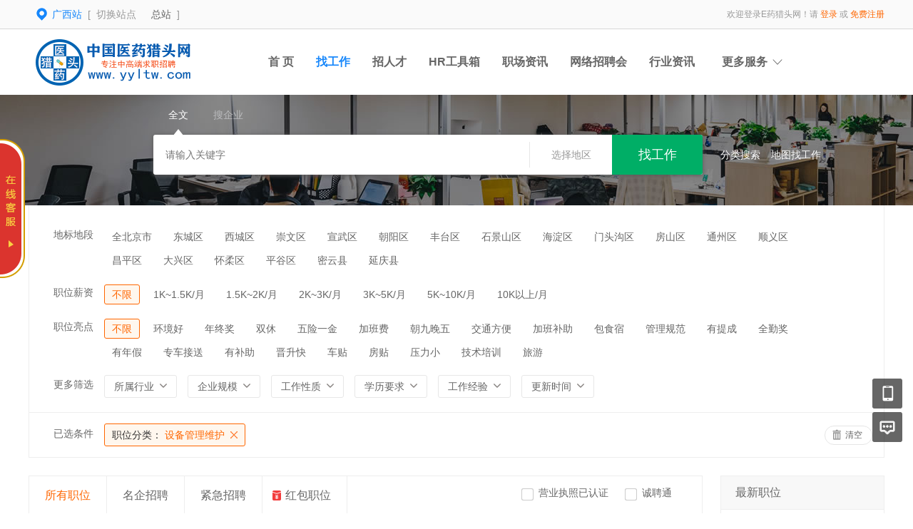

--- FILE ---
content_type: text/html; charset=utf-8
request_url: http://gx.yyltw.com/index.php?m=&c=jobs&a=jobs_list&jobcategory=shebeigl
body_size: 11497
content:
<!DOCTYPE html PUBLIC "-//W3C//DTD XHTML 1.0 Transitional//EN" "http://www.w3.org/TR/xhtml1/DTD/xhtml1-transitional.dtd">
<html xmlns="http://www.w3.org/1999/xhtml">
<head>
	<meta http-equiv="Content-Type" content="text/html; charset=utf-8" />
<meta http-equiv="X-UA-Compatible" content="IE=edge">
<meta name="renderer" content="webkit">
<meta name="viewport" content="width=device-width, initial-scale=1">
<title>招聘列表-广西站</title>
<meta name="keywords" content=""/>
<meta name="description" content=""/>
<meta name="author" content="骑士CMS"/>
<meta name="copyright" content="74cms.com"/>
<link rel="shortcut icon" href="/favicon.ico"/>
<script src="/Application/Home/View/default/public/js/jquery.min.js"></script>
<script src="/Application/Home/View/default/public/js/htmlspecialchars.js"></script>
<script src="https://static.geetest.com/static/tools/gt.js"></script><script type="text/javascript">
	var app_spell = "1";
	var qscms = {
		base : "",
		keyUrlencode:"1",
		domain : "http://gx.yyltw.com",
		root : "/index.php",
		companyRepeat:"1",
		regularMobile: /^13[0-9]{9}$|14[0-9]{9}$|15[0-9]{9}$|18[0-9]{9}$|17[0-9]{9}$|16[0-9]{9}$|19[0-9]{9}$/,
		district_level : "3",
		smsTatus: "1",
		captcha_open:"0",
		varify_mobile:"1",
		varify_suggest:"1",
        varify_user_login:"0",
		is_login:"0",
		default_district : "1.35",
		default_district_spell : "beijing.beijingshi",
        subsite: "1"
	};
    /*ie兼容 Promise*/
    isIE();
    function isIE() {
        if ( !! window.ActiveXObject || "ActiveXObject" in window) {
            var script = document.createElement("script");
            script.type = "text/javascript";
            script.src = "/Application/Home/View/default/public/js/bluebird.js";
            document.getElementsByTagName('head')[0].appendChild(script);
        }
    }
    /*ie兼容 Promise end*/
	$(function(){
	    if (eval(qscms.subsite)) {
	        // 开启分站
            $.getJSON("/home/ajax_common/get_sub_header_min.htm",function(result){
                if(eval(result.status) === 1){
                    $('#J_header_sub').html(result.data.html);
                }
            });
        } else {
            $.getJSON("/home/ajax_common/get_header_min.htm",function(result){
                if(eval(result.status) === 1){
                    $('#J_header').html(result.data.html);
                }
            });
        }
	})
	// 验证码统一处理
	function qsCaptchaHandler(passCallback) {
		var callBackArr = new Array();
		$.ajax({
			url: qscms.root + '?m=Home&c=captcha&t=' + (new Date()).getTime(),
			type: 'get',
			dataType: 'json',
			success: function(config) {
				if (config.verify_type == 'vaptcha') {
					// 手势验证码
					vaptcha({
					    vid: config.vid,
					    type: 'invisible',
					    scene: 1,
					    https: config.https,
					    offline_server:qscms.root+'?m=Home&c=captcha&a=vaptcha_outage',
					}).then(function (vaptchaObj) {
					    obj = vaptchaObj;
					    vaptchaObj.listen('pass', function() {
							callBackArr['token'] = vaptchaObj.getToken();
							passCallback(callBackArr);
						});
					    vaptchaObj.listen('close', function() {});
					    vaptchaObj.validate();
					});
				} else if (config.verify_type == 'tencent') {
					// 腾讯云验证码
					var TCaptchaObj = new TencentCaptcha(config.vid, function(res) {
						if(res.ret === 0){
							callBackArr['Ticket'] = res.ticket;
							callBackArr['Randstr'] = res.randstr;
							passCallback(callBackArr);
						}
					});
					TCaptchaObj.show();
				} else {
					// 极验
					initGeetest({
					    gt: config.gt,
					    challenge: config.challenge,
					    offline: !config.success,
					    new_captcha: config.new_captcha,
					    product: 'bind',
						https: true
					}, function(captchaObj) {
					    captchaObj.appendTo("#pop");
					    captchaObj.onSuccess(function() {
							var captChaResult = captchaObj.getValidate();
							callBackArr['geetest_challenge'] = captChaResult.geetest_challenge;
							callBackArr['geetest_validate'] = captChaResult.geetest_validate;
							callBackArr['geetest_seccode'] = captChaResult.geetest_seccode;
							if ($('.J_gee_cha')) {
								$('.J_gee_cha').val(captChaResult.geetest_challenge);
								$('.J_gee_val').val(captChaResult.geetest_validate);
								$('.J_gee_sec').val(captChaResult.geetest_seccode);
							}
					        passCallback(callBackArr);
					    })
					    captchaObj.onReady(function() {
					        captchaObj.verify();
					    });
					    $('#btnCheck').on('click', function() {
					        captchaObj.verify();
					    })
					    window.captchaObj = captchaObj;
					});
				}
			}
		})
	}
</script>
	<link href="/Application/Home/View/default/public/css/common.css" rel="stylesheet" type="text/css" />
	<link href="/Application/Home/View/default/public/css/common_ajax_dialog.css" rel="stylesheet" type="text/css" />
	<link href="/Application/Home/View/default/public/css/jobs.css" rel="stylesheet" type="text/css" />
	<script src="/Application/Home/View/default/public/js/jquery.common.js" type="text/javascript" language="javascript"></script>
	<script type="text/javascript" src="/data/static/6f557ceaff36b5f87598d5441e0a6ba3.js?"></script>	</head>
<body>
<div class="header_min" id="header">
	<div class="header_min_top sub">
		<div id="J_header" class="itopl font_gray6 link_gray6">
			<!--分站-->
				<div class="sub_city_box">
					<div class="city_switch">
						<div class="c_item"><span>广西站</span>&nbsp;&nbsp;[&nbsp;&nbsp;切换站点</div>
						<div class="city_drop">
							<div class="d_tit">点击进入&nbsp;&nbsp;<a href="http://www.yyltw.com">[&nbsp;&nbsp;总站&nbsp;&nbsp;]</a></div>
							<div class="d_list">
								<a href="http://www.yyltw.com" class="d_item">总站</a>										<a href="http://bj.yyltw.com" class="d_item">北京站</a>										<a href="http://gd.yyltw.com" class="d_item">广东站</a>										<a href="http://sc.yyltw.com" class="d_item">四川站</a>										<a href="http://ah.yyltw.com" class="d_item">安徽站</a>										<a href="http://hn.yyltw.com" class="d_item">湖南站</a>										<a href="http://hb.yyltw.com" class="d_item">湖北站</a>										<a href="http://jx.yyltw.com" class="d_item">江西站</a>										<a href="http://zj.yyltw.com" class="d_item">浙江站</a>										<a href="http://js.yyltw.com" class="d_item">江苏站</a>										<a href="http://sd.yyltw.com" class="d_item">山东站</a>										<a href="http://sx.yyltw.com" class="d_item">山西站</a>										<a href="http://shx.yyltw.com" class="d_item">陕西站</a>										<a href="http://hen.yyltw.com" class="d_item">河南站</a>										<a href="http://heb.yyltw.com" class="d_item">河北站</a>										<a href="http://ln.yyltw.com" class="d_item">辽宁站</a>										<a href="http://jl.yyltw.com" class="d_item">吉林站</a>										<a href="http://hlj.yyltw.com" class="d_item">黑龙江站</a>										<a href="http://sh.yyltw.com" class="d_item">上海站</a>										<a href="http://cq.yyltw.com" class="d_item">重庆站</a>							<a href="/home/index/subsite.htm" class="d_item">更多分站>></a><div class="clear"></div>
							</div>
						</div>
					</div>
					<div class="city_near">
					<a href="http://www.yyltw.com" class="d_item">总站</a>
						<!-- <a href="http://www.yyltw.com" class="d_item">总站</a>							<a href="http://bj.yyltw.com" class="c_name">北京站</a>	 -->
					</div>
					&nbsp;&nbsp;]
					<div class="clear"></div>
				</div>
					</div>
		<div class="itopr font_gray9 link_gray6" id="J_header_sub">
			<a href="/" class="home">网站首页&nbsp;</a>|
			<a href="/index.php?m=&c=m&a=index" class="m">手机访问&nbsp;</a>|
			<a href="/index.php?m=&c=help&a=index" class="help">帮助中心&nbsp;</a>|
			<a href="/home/index/shortcut.htm" class="last">保存到桌面</a>
		</div>
	    <div class="clear"></div>
	</div>
</div>

<div class="other_top_nav">
    <div class="ot_nav_box">
        <div class="ot_nav_logo"><a href="/">
		<img src="http://www.yyltw.com/data/upload/subsite/1592315929s_pc_logo.png" alt="">
		</a></div>
		
        <div class="ot_nav_sub">
                    </div>
        <div class="ot_nav_link ">
            <ul class="link_gray6 nowrap">
                                <li class="on_li J_hoverbut "><a href="/index.php?m=&c=index&a=index" target="_self">首  页</a></li><li class="on_li J_hoverbut select"><a href="/index.php?m=&c=jobs&a=jobs_list" target="_self">找工作</a></li><li class="on_li J_hoverbut "><a href="/index.php?m=&c=resume&a=resume_list" target="_self">招人才</a></li><li class="on_li J_hoverbut "><a href="/index.php?m=&c=hrtools&a=index" target="_self">HR工具箱</a></li><li class="on_li J_hoverbut "><a href="/index.php?m=&c=news&a=index" target="_self">职场资讯</a></li><li class="on_li J_hoverbut "><a href="/index.php?m=subject&c=index&a=index" target="_self">网络招聘会</a></li><li class="on_li J_hoverbut "><a href="/index.php?m=&c=news&a=index" target="">行业资讯</a></li>            </ul>
            <div class="clear"></div>
        </div>
        <div class="ot_nav_more">
            <span>更多服务</span>
            <div class="nmb_for"></div>
            <div class="nav_more_box">
                <div class="nmb_cell"><a href="/index.php?m=school&c=index&a=index" target="_blank">校园招聘</a></div>                <div class="nmb_cell"><a href="/index.php?m=parttime&c=index&a=index" target="_blank">兼职招聘</a></div>                <div class="nmb_cell"><a href="/index.php?m=store&c=index&a=index" target="_blank">门店招聘</a></div>                <div class="nmb_cell"><a href="/index.php?m=&c=jobs&a=jobs_list&search_cont=allowance" target="_blank">红包职位</a></div>                <div class="nmb_cell"><a href="/index.php?m=house&c=index&a=index" target="_blank">附近租房</a></div>                <div class="nmb_cell"><a href="/index.php?m=gworker&c=index&a=index" target="_blank">普工招聘</a></div>                                <div class="nmb_cell"><a href="/index.php?m=interview&c=index&a=index" target="_blank">企业专访</a></div>                <div class="nmb_cell"><a href="/index.php?m=career&c=index&a=index" target="_blank">直通招考</a></div>                                <div class="clear"></div>
            </div>
        </div>
        <div class="clear"></div>
    </div>
</div>
<script type="text/javascript" src="/Application/Home/View/default/public/js/jquery.modal.dialog.js"></script>
<!--投递红包领取成功弹出框-->
<div class="get-money-fail-suc" style="display: none">
    <div class="gm-fs-group">
        <div class="gm-fs-clo"></div>
        <div class="cash-line">
            <div class="cl-cell cl-big">000</div>
            <div class="cl-cell">元</div>
            <div class="clear"></div>
        </div>
        <div class="h119"></div>
        <div class="qr-group"><img src="http://www.yyltw.com/data/upload/resource/19/06/29/5d16ac5a63794.jpg" alt=""></div>
        <div class="h16"></div>
        <a href="/home/personal/allowance.htm" class="gms-chk-btn">查看我的红包 ></a>
        <div class="h15"></div>
        <div class="t-co-f">现金红包到账时间可能有延迟，请微信扫码查询</div>
        <div class="h15"></div>
        <div class="t-co-dr">本活动最终解释权归E药猎头网所有</div>
    </div>
</div><!--搜索 -->
<div class="new-search-box" style="background-image: url(/Application/Home/View/default/public/images/sebanner1.jpg);">
    <div class="ns-main">
        <div class="main-sty">
                            <div class="sty-cell J_sli_jc select" data-type="full">全文<div class="sty-aow"></div></div>                        <div class="sty-cell J_sli_jc " data-type="company">搜企业<div class="sty-aow"></div></div>
                        <div class="clear"></div>
        </div>
        <div class="main-sip">
            <div class="ip-group">
                <form id="ajax_search_location" action="/ajax_common/ajax_search_location/type/QS_jobslist.htm" method="get">
                    <div class="ip-box"><input type="text" name="key" id="autoKeyInput" data-original="" value="" placeholder="请输入关键字" /></div>
                    <div class="for-border"></div>
                    <div class="ip-city" data-toggle="funCityModal" data-title="请选择地区" data-multiple="false" data-maximum="0" data-width="630">选择地区</div>
                    <input type="hidden" name="search_type" value="" />
                    <input id="searchCityModalCode" type="hidden" name="citycategory" value="" />
					<input id="recoverSearchCityModalCode" type="hidden" name="" value="" />
                    <input type="hidden" name="jobcategory" value="shebeigl" />
                    <input class="J_forclear" type="hidden" name="jobtag" value="" />
                    <input class="J_forclear" type="hidden" name="wage" value="" />
                    <input class="J_forclear" type="hidden" name="trade" value="" />
                    <input class="J_forclear" type="hidden" name="scale" value="" />
                    <input class="J_forclear" type="hidden" name="nature" value="" />
                    <input class="J_forclear" type="hidden" name="education" value="" />
                    <input class="J_forclear" type="hidden" name="experience" value="" />
                    <input class="J_forclear" type="hidden" name="settr" value="" />
                    <input type="hidden" name="lng" id="lng"  value=""/>
                    <input type="hidden" name="lat" id="lat"  value=""/>
                    <input type="hidden" name="ldLng" id="ldLng"  value=""/>
                    <input type="hidden" name="ldLat" id="ldLat"  value=""/>
                    <input type="hidden" name="ruLng" id="ruLng"  value=""/>
                    <input type="hidden" name="ruLat" id="ruLat"  value=""/>
                    <div class="ip-btn"><input type="submit" class="sobut J_hoverbut" value="找工作" /></div>
                </form>
            </div>
            <div class="ip-txt link_white J_sub_s"><a href="/index.php?m=&c=jobs&a=index">分类搜索</a></div>
            <div class="ip-txt J_map_some link_white">
                <div class="cur-map-pos" title=""></div>
                <a class="for-div" href="javascript:;" id="popupBox">地图找工作</a>
                <a class="map-clear" href="/index.php?m=&c=jobs&a=jobs_list">清除</a>
                <div class="clear"></div>
            </div>
            <div class="clear"></div>
        </div>
    </div>
</div>
<div class="so_condition J_so_condition">
        	<div class="lefttit">地标地段</div>
		<div class="rs">
			<div onclick="javascript:location.href='/jobs/jobs_list/jobcategory/shebeigl/citycategory/beijingshi.htm'" class="li ">全北京市</div>
			<div onclick="javascript:location.href='/jobs/jobs_list/jobcategory/shebeigl/citycategory/dongchengqu.htm'" class="li ">东城区</div><div onclick="javascript:location.href='/jobs/jobs_list/jobcategory/shebeigl/citycategory/xichengqu.htm'" class="li ">西城区</div><div onclick="javascript:location.href='/jobs/jobs_list/jobcategory/shebeigl/citycategory/chongwenqu.htm'" class="li ">崇文区</div><div onclick="javascript:location.href='/jobs/jobs_list/jobcategory/shebeigl/citycategory/xuanwuqu.htm'" class="li ">宣武区</div><div onclick="javascript:location.href='/jobs/jobs_list/jobcategory/shebeigl/citycategory/chaoyangqu.htm'" class="li ">朝阳区</div><div onclick="javascript:location.href='/jobs/jobs_list/jobcategory/shebeigl/citycategory/fengtaiqu.htm'" class="li ">丰台区</div><div onclick="javascript:location.href='/jobs/jobs_list/jobcategory/shebeigl/citycategory/shijingshanqu.htm'" class="li ">石景山区</div><div onclick="javascript:location.href='/jobs/jobs_list/jobcategory/shebeigl/citycategory/haidianqu.htm'" class="li ">海淀区</div><div onclick="javascript:location.href='/jobs/jobs_list/jobcategory/shebeigl/citycategory/mentougouqu.htm'" class="li ">门头沟区</div><div onclick="javascript:location.href='/jobs/jobs_list/jobcategory/shebeigl/citycategory/fangshanqu.htm'" class="li ">房山区</div><div onclick="javascript:location.href='/jobs/jobs_list/jobcategory/shebeigl/citycategory/tongzhouqu.htm'" class="li ">通州区</div><div onclick="javascript:location.href='/jobs/jobs_list/jobcategory/shebeigl/citycategory/shunyiqu.htm'" class="li ">顺义区</div><div onclick="javascript:location.href='/jobs/jobs_list/jobcategory/shebeigl/citycategory/changpingqu.htm'" class="li ">昌平区</div><div onclick="javascript:location.href='/jobs/jobs_list/jobcategory/shebeigl/citycategory/daxingqu.htm'" class="li ">大兴区</div><div onclick="javascript:location.href='/jobs/jobs_list/jobcategory/shebeigl/citycategory/huairouqu.htm'" class="li ">怀柔区</div><div onclick="javascript:location.href='/jobs/jobs_list/jobcategory/shebeigl/citycategory/pingguqu.htm'" class="li ">平谷区</div><div onclick="javascript:location.href='/jobs/jobs_list/jobcategory/shebeigl/citycategory/miyunxian.htm'" class="li ">密云县</div><div onclick="javascript:location.href='/jobs/jobs_list/jobcategory/shebeigl/citycategory/yanqingxian.htm'" class="li ">延庆县</div>			<div class="clear"></div>
		</div>
		<div class="clear"></div>	<div class="lefttit">职位薪资</div>
	<div class="rs">
				<div onclick="javascript:location.href='/jobs/jobs_list/jobcategory/shebeigl.htm'" class="li select">不限</div>
		<div onclick="javascript:location.href='/jobs/jobs_list/jobcategory/shebeigl/wage/56.htm'" class="li ">1K~1.5K/月</div><div onclick="javascript:location.href='/jobs/jobs_list/jobcategory/shebeigl/wage/57.htm'" class="li ">1.5K~2K/月</div><div onclick="javascript:location.href='/jobs/jobs_list/jobcategory/shebeigl/wage/58.htm'" class="li ">2K~3K/月</div><div onclick="javascript:location.href='/jobs/jobs_list/jobcategory/shebeigl/wage/59.htm'" class="li ">3K~5K/月</div><div onclick="javascript:location.href='/jobs/jobs_list/jobcategory/shebeigl/wage/60.htm'" class="li ">5K~10K/月</div><div onclick="javascript:location.href='/jobs/jobs_list/jobcategory/shebeigl/wage/61.htm'" class="li ">10K以上/月</div>		<div class="clear"></div>
	</div>
	<div class="clear"></div>
	<div class="lefttit">职位亮点</div>
	<div class="rs">
				<div onclick="javascript:location.href='/jobs/jobs_list/jobcategory/shebeigl.htm'" class="li select">不限</div>
		<div onclick="javascript:location.href='/jobs/jobs_list/jobcategory/shebeigl/jobtag/145.htm'" class="li ">环境好</div><div onclick="javascript:location.href='/jobs/jobs_list/jobcategory/shebeigl/jobtag/146.htm'" class="li ">年终奖</div><div onclick="javascript:location.href='/jobs/jobs_list/jobcategory/shebeigl/jobtag/147.htm'" class="li ">双休</div><div onclick="javascript:location.href='/jobs/jobs_list/jobcategory/shebeigl/jobtag/148.htm'" class="li ">五险一金</div><div onclick="javascript:location.href='/jobs/jobs_list/jobcategory/shebeigl/jobtag/149.htm'" class="li ">加班费</div><div onclick="javascript:location.href='/jobs/jobs_list/jobcategory/shebeigl/jobtag/150.htm'" class="li ">朝九晚五</div><div onclick="javascript:location.href='/jobs/jobs_list/jobcategory/shebeigl/jobtag/151.htm'" class="li ">交通方便</div><div onclick="javascript:location.href='/jobs/jobs_list/jobcategory/shebeigl/jobtag/152.htm'" class="li ">加班补助</div><div onclick="javascript:location.href='/jobs/jobs_list/jobcategory/shebeigl/jobtag/153.htm'" class="li ">包食宿</div><div onclick="javascript:location.href='/jobs/jobs_list/jobcategory/shebeigl/jobtag/154.htm'" class="li ">管理规范</div><div onclick="javascript:location.href='/jobs/jobs_list/jobcategory/shebeigl/jobtag/155.htm'" class="li ">有提成</div><div onclick="javascript:location.href='/jobs/jobs_list/jobcategory/shebeigl/jobtag/156.htm'" class="li ">全勤奖</div><div onclick="javascript:location.href='/jobs/jobs_list/jobcategory/shebeigl/jobtag/157.htm'" class="li ">有年假</div><div onclick="javascript:location.href='/jobs/jobs_list/jobcategory/shebeigl/jobtag/158.htm'" class="li ">专车接送</div><div onclick="javascript:location.href='/jobs/jobs_list/jobcategory/shebeigl/jobtag/159.htm'" class="li ">有补助</div><div onclick="javascript:location.href='/jobs/jobs_list/jobcategory/shebeigl/jobtag/160.htm'" class="li ">晋升快</div><div onclick="javascript:location.href='/jobs/jobs_list/jobcategory/shebeigl/jobtag/161.htm'" class="li ">车贴</div><div onclick="javascript:location.href='/jobs/jobs_list/jobcategory/shebeigl/jobtag/162.htm'" class="li ">房贴</div><div onclick="javascript:location.href='/jobs/jobs_list/jobcategory/shebeigl/jobtag/163.htm'" class="li ">压力小</div><div onclick="javascript:location.href='/jobs/jobs_list/jobcategory/shebeigl/jobtag/164.htm'" class="li ">技术培训</div><div onclick="javascript:location.href='/jobs/jobs_list/jobcategory/shebeigl/jobtag/165.htm'" class="li ">旅游</div>		<div class="clear"></div>
	</div>
	<div class="clear"></div>
  
	<div class="lefttit">更多筛选</div>
	<div class="rs">
		<div class="bli J_dropdown">
						<span class="txt" title="所属行业">所属行业</span>
			<div class="dropdowbox_searchtrade J_dropdown_menu">
	            <div class="dropdow_inner_searchtrade">
	                <ul class="nav_box">
	                	<li onclick="javascript:location.href='/jobs/jobs_list/jobcategory/shebeigl/trade/1.htm'" class="" data-code="1" title="计算机软件/硬件">计算机软件/硬件</li><li onclick="javascript:location.href='/jobs/jobs_list/jobcategory/shebeigl/trade/2.htm'" class="" data-code="2" title="计算机系统/维修">计算机系统/维修</li><li onclick="javascript:location.href='/jobs/jobs_list/jobcategory/shebeigl/trade/3.htm'" class="" data-code="3" title="通信(设备/运营/服务)">通信(设备/运营/服务)</li><li onclick="javascript:location.href='/jobs/jobs_list/jobcategory/shebeigl/trade/4.htm'" class="" data-code="4" title="互联网/电子商务">互联网/电子商务</li><li onclick="javascript:location.href='/jobs/jobs_list/jobcategory/shebeigl/trade/5.htm'" class="" data-code="5" title="网络游戏">网络游戏</li><li onclick="javascript:location.href='/jobs/jobs_list/jobcategory/shebeigl/trade/6.htm'" class="" data-code="6" title="电子/半导体/集成电路">电子/半导体/集成电路</li><li onclick="javascript:location.href='/jobs/jobs_list/jobcategory/shebeigl/trade/7.htm'" class="" data-code="7" title="仪器仪表/工业自动化">仪器仪表/工业自动化</li><li onclick="javascript:location.href='/jobs/jobs_list/jobcategory/shebeigl/trade/8.htm'" class="" data-code="8" title="会计/审计">会计/审计</li><li onclick="javascript:location.href='/jobs/jobs_list/jobcategory/shebeigl/trade/9.htm'" class="" data-code="9" title="金融(投资/证券">金融(投资/证券</li><li onclick="javascript:location.href='/jobs/jobs_list/jobcategory/shebeigl/trade/10.htm'" class="" data-code="10" title="金融(银行/保险)">金融(银行/保险)</li><li onclick="javascript:location.href='/jobs/jobs_list/jobcategory/shebeigl/trade/11.htm'" class="" data-code="11" title="贸易/进出口">贸易/进出口</li><li onclick="javascript:location.href='/jobs/jobs_list/jobcategory/shebeigl/trade/12.htm'" class="" data-code="12" title="批发/零售">批发/零售</li><li onclick="javascript:location.href='/jobs/jobs_list/jobcategory/shebeigl/trade/13.htm'" class="" data-code="13" title="消费品(食/饮/烟酒)">消费品(食/饮/烟酒)</li><li onclick="javascript:location.href='/jobs/jobs_list/jobcategory/shebeigl/trade/14.htm'" class="" data-code="14" title="服装/纺织/皮革">服装/纺织/皮革</li><li onclick="javascript:location.href='/jobs/jobs_list/jobcategory/shebeigl/trade/15.htm'" class="" data-code="15" title="家具/家电/工艺品/玩具">家具/家电/工艺品/玩具</li><li onclick="javascript:location.href='/jobs/jobs_list/jobcategory/shebeigl/trade/16.htm'" class="" data-code="16" title="办公用品及设备">办公用品及设备</li><li onclick="javascript:location.href='/jobs/jobs_list/jobcategory/shebeigl/trade/17.htm'" class="" data-code="17" title="机械/设备/重工">机械/设备/重工</li><li onclick="javascript:location.href='/jobs/jobs_list/jobcategory/shebeigl/trade/18.htm'" class="" data-code="18" title="汽车/摩托车/零配件">汽车/摩托车/零配件</li><li onclick="javascript:location.href='/jobs/jobs_list/jobcategory/shebeigl/trade/19.htm'" class="" data-code="19" title="制药/生物工程">制药/生物工程</li><li onclick="javascript:location.href='/jobs/jobs_list/jobcategory/shebeigl/trade/20.htm'" class="" data-code="20" title="医疗/美容/保健/卫生">医疗/美容/保健/卫生</li><li onclick="javascript:location.href='/jobs/jobs_list/jobcategory/shebeigl/trade/21.htm'" class="" data-code="21" title="医疗设备/器械">医疗设备/器械</li><li onclick="javascript:location.href='/jobs/jobs_list/jobcategory/shebeigl/trade/22.htm'" class="" data-code="22" title="广告/市场推广">广告/市场推广</li><li onclick="javascript:location.href='/jobs/jobs_list/jobcategory/shebeigl/trade/23.htm'" class="" data-code="23" title="会展/博览">会展/博览</li><li onclick="javascript:location.href='/jobs/jobs_list/jobcategory/shebeigl/trade/24.htm'" class="" data-code="24" title="影视/媒体/艺术/出版">影视/媒体/艺术/出版</li><li onclick="javascript:location.href='/jobs/jobs_list/jobcategory/shebeigl/trade/25.htm'" class="" data-code="25" title="印刷/包装/造纸">印刷/包装/造纸</li><li onclick="javascript:location.href='/jobs/jobs_list/jobcategory/shebeigl/trade/26.htm'" class="" data-code="26" title="房地产开发">房地产开发</li><li onclick="javascript:location.href='/jobs/jobs_list/jobcategory/shebeigl/trade/27.htm'" class="" data-code="27" title="建筑与工程">建筑与工程</li><li onclick="javascript:location.href='/jobs/jobs_list/jobcategory/shebeigl/trade/28.htm'" class="" data-code="28" title="家居/室内设计/装潢">家居/室内设计/装潢</li><li onclick="javascript:location.href='/jobs/jobs_list/jobcategory/shebeigl/trade/29.htm'" class="" data-code="29" title="物业管理/商业中心">物业管理/商业中心</li><li onclick="javascript:location.href='/jobs/jobs_list/jobcategory/shebeigl/trade/30.htm'" class="" data-code="30" title="中介服务/家政服务">中介服务/家政服务</li><li onclick="javascript:location.href='/jobs/jobs_list/jobcategory/shebeigl/trade/31.htm'" class="" data-code="31" title="专业服务/财会/法律">专业服务/财会/法律</li><li onclick="javascript:location.href='/jobs/jobs_list/jobcategory/shebeigl/trade/32.htm'" class="" data-code="32" title="检测/认证">检测/认证</li><li onclick="javascript:location.href='/jobs/jobs_list/jobcategory/shebeigl/trade/33.htm'" class="" data-code="33" title="教育/培训">教育/培训</li><li onclick="javascript:location.href='/jobs/jobs_list/jobcategory/shebeigl/trade/34.htm'" class="" data-code="34" title="学术/科研">学术/科研</li><li onclick="javascript:location.href='/jobs/jobs_list/jobcategory/shebeigl/trade/35.htm'" class="" data-code="35" title="餐饮/娱乐/休闲">餐饮/娱乐/休闲</li><li onclick="javascript:location.href='/jobs/jobs_list/jobcategory/shebeigl/trade/36.htm'" class="" data-code="36" title="酒店/旅游">酒店/旅游</li><li onclick="javascript:location.href='/jobs/jobs_list/jobcategory/shebeigl/trade/37.htm'" class="" data-code="37" title="交通/运输/物流">交通/运输/物流</li><li onclick="javascript:location.href='/jobs/jobs_list/jobcategory/shebeigl/trade/38.htm'" class="" data-code="38" title="航天/航空">航天/航空</li><li onclick="javascript:location.href='/jobs/jobs_list/jobcategory/shebeigl/trade/39.htm'" class="" data-code="39" title="能源(石油/化工/矿产)">能源(石油/化工/矿产)</li><li onclick="javascript:location.href='/jobs/jobs_list/jobcategory/shebeigl/trade/40.htm'" class="" data-code="40" title="能源(采掘/冶炼/原材料)">能源(采掘/冶炼/原材料)</li><li onclick="javascript:location.href='/jobs/jobs_list/jobcategory/shebeigl/trade/41.htm'" class="" data-code="41" title="电力/水利/新能源">电力/水利/新能源</li><li onclick="javascript:location.href='/jobs/jobs_list/jobcategory/shebeigl/trade/42.htm'" class="" data-code="42" title="政府部门/事业单位">政府部门/事业单位</li><li onclick="javascript:location.href='/jobs/jobs_list/jobcategory/shebeigl/trade/43.htm'" class="" data-code="43" title="非盈利机构/行业协会">非盈利机构/行业协会</li><li onclick="javascript:location.href='/jobs/jobs_list/jobcategory/shebeigl/trade/44.htm'" class="" data-code="44" title="农业/渔业/林业/牧业">农业/渔业/林业/牧业</li><li onclick="javascript:location.href='/jobs/jobs_list/jobcategory/shebeigl/trade/45.htm'" class="" data-code="45" title="其他行业">其他行业</li>						<div class="clear"></div>
	                </ul>
	            </div>
	        </div>
			<div class="clear"></div>
		</div>
		<div class="bli J_dropdown">
			<span>企业规模</span>
						<div class="dropdowbox_noa J_dropdown_menu">
	            <div class="dropdow_inner_noa">
	                <ul class="nav_box">
	                	<li onclick="javascript:location.href='/jobs/jobs_list/jobcategory/shebeigl/scale/80.htm'" class="" data-code="80">20人以下</li><li onclick="javascript:location.href='/jobs/jobs_list/jobcategory/shebeigl/scale/81.htm'" class="" data-code="81">20-99人</li><li onclick="javascript:location.href='/jobs/jobs_list/jobcategory/shebeigl/scale/82.htm'" class="" data-code="82">100-499人</li><li onclick="javascript:location.href='/jobs/jobs_list/jobcategory/shebeigl/scale/83.htm'" class="" data-code="83">500-999人</li><li onclick="javascript:location.href='/jobs/jobs_list/jobcategory/shebeigl/scale/84.htm'" class="" data-code="84">1000-9999人</li><li onclick="javascript:location.href='/jobs/jobs_list/jobcategory/shebeigl/scale/85.htm'" class="" data-code="85">10000人以上</li>	                </ul>
	            </div>
	        </div>
	        <div class="clear"></div>
		</div>
		<div class="bli J_dropdown">
			<span>工作性质</span>
						<div class="dropdowbox_noa J_dropdown_menu">
	            <div class="dropdow_inner_noa">
	                <ul class="nav_box">
	                	<li onclick="javascript:location.href='/jobs/jobs_list/jobcategory/shebeigl/nature/62.htm'" class="" data-code="62">全职</li><li onclick="javascript:location.href='/jobs/jobs_list/jobcategory/shebeigl/nature/63.htm'" class="" data-code="63">兼职</li><li onclick="javascript:location.href='/jobs/jobs_list/jobcategory/shebeigl/nature/64.htm'" class="" data-code="64">实习</li>	                </ul>
	            </div>
	        </div>
			<div class="clear"></div>
		</div>
		<div class="bli J_dropdown">
			<span>学历要求</span>
						<div class="dropdowbox_noa J_dropdown_menu">
	            <div class="dropdow_inner_noa">
	                <ul class="nav_box">
	                	<li onclick="javascript:location.href='/jobs/jobs_list/jobcategory/shebeigl/education/65.htm'" class="" data-code="65">初中</li><li onclick="javascript:location.href='/jobs/jobs_list/jobcategory/shebeigl/education/66.htm'" class="" data-code="66">高中</li><li onclick="javascript:location.href='/jobs/jobs_list/jobcategory/shebeigl/education/67.htm'" class="" data-code="67">中技</li><li onclick="javascript:location.href='/jobs/jobs_list/jobcategory/shebeigl/education/68.htm'" class="" data-code="68">中专</li><li onclick="javascript:location.href='/jobs/jobs_list/jobcategory/shebeigl/education/69.htm'" class="" data-code="69">大专</li><li onclick="javascript:location.href='/jobs/jobs_list/jobcategory/shebeigl/education/70.htm'" class="" data-code="70">本科</li><li onclick="javascript:location.href='/jobs/jobs_list/jobcategory/shebeigl/education/71.htm'" class="" data-code="71">硕士</li><li onclick="javascript:location.href='/jobs/jobs_list/jobcategory/shebeigl/education/72.htm'" class="" data-code="72">博士</li><li onclick="javascript:location.href='/jobs/jobs_list/jobcategory/shebeigl/education/73.htm'" class="" data-code="73">博后</li>	                </ul>
	            </div>
	        </div>
			<div class="clear"></div>
		</div>
		<div class="bli J_dropdown">
			<span>工作经验</span>
						<div class="dropdowbox_noa J_dropdown_menu">
	            <div class="dropdow_inner_noa">
	                <ul class="nav_box">
	                	<li onclick="javascript:location.href='/jobs/jobs_list/jobcategory/shebeigl/experience/74.htm'" class="" data-code="74">无经验</li><li onclick="javascript:location.href='/jobs/jobs_list/jobcategory/shebeigl/experience/75.htm'" class="" data-code="75">1年以下</li><li onclick="javascript:location.href='/jobs/jobs_list/jobcategory/shebeigl/experience/76.htm'" class="" data-code="76">1-3年</li><li onclick="javascript:location.href='/jobs/jobs_list/jobcategory/shebeigl/experience/77.htm'" class="" data-code="77">3-5年</li><li onclick="javascript:location.href='/jobs/jobs_list/jobcategory/shebeigl/experience/78.htm'" class="" data-code="78">5-10年</li><li onclick="javascript:location.href='/jobs/jobs_list/jobcategory/shebeigl/experience/79.htm'" class="" data-code="79">10年以上</li>	                </ul>
	            </div>
	        </div>
			<div class="clear"></div>
		</div>
		<div class="bli J_dropdown">
			<span>更新时间</span>
			<div class="dropdowbox_noa J_dropdown_menu">
	            <div class="dropdow_inner_noa">
	                <ul class="nav_box">
	                	<li onclick="javascript:location.href='/jobs/jobs_list/jobcategory/shebeigl/settr/3.htm'" class="" data-code="3">3天内</li>
	                	<li onclick="javascript:location.href='/jobs/jobs_list/jobcategory/shebeigl/settr/7.htm'" class="" data-code="7">7天内</li>
	                	<li onclick="javascript:location.href='/jobs/jobs_list/jobcategory/shebeigl/settr/15.htm'" class="" data-code="15">15天内</li>
	                	<li onclick="javascript:location.href='/jobs/jobs_list/jobcategory/shebeigl/settr/30.htm'" class="" data-code="30">30天内</li>
	                </ul>
	            </div>
	        </div>
			<div class="clear"></div>
		</div>
		<div class="clear"></div>
	</div>
	<div class="clear"></div>

	<!--已选条件，当没有条件的时候不显示下面的DIV -->
	<div class="selected J_selected">
			<div class="stit">已选条件</div>
		    <div class="sc">
		    					<div class="slist" onclick="window.location='/jobs/jobs_list.htm';">
						<span>职位分类：</span>
						设备管理维护					</div>																																								<div class="clear"></div>
			</div>
			<div class="sr">
				<div class="empty" onclick="window.location='/index.php?m=&c=jobs&a=jobs_list';">清空</div>
			</div>
			<div class="clear"></div>
		</div></div>
<div class="plist">
	<div class="pl">	
		<div class="toptitle">
			<div class="ltype">
				<div class="typeli select" onclick="window.location='/jobs/jobs_list/jobcategory/shebeigl.htm';">所有职位</div>
				<div class="typeli " onclick="window.location='/jobs/jobs_list/jobcategory/shebeigl/search_cont/setmeal.htm';">名企招聘</div>
				<div class="typeli " onclick="window.location='/jobs/jobs_list/jobcategory/shebeigl/search_cont/emergency.htm';">紧急招聘</div>
				<div class="typeli money " onclick="window.location='/jobs/jobs_list/jobcategory/shebeigl/search_cont/allowance.htm';">红包职位</div>
				<div class="t-money">
                    <div class="m-re-box">
                        当前共有 <span class="red-txt" id="money_count_jobs">0</span> 个红包职位，红包总额 <span class="red-txt" id="money_count_amount">0</span> 元
                        <div class="m-re-arr"></div>
                        <div class="m-re-clo"></div>
                    </div>
                </div>				<div class="clear"></div>
			</div>
			<div class="ts">
		  		<div class="l1 width575"></div>
					<div class="l2 ws ">
								  </div>			
				<div class="l2 wb ">
					<div class="radio_group" onclick="window.location='/jobs/jobs_list/jobcategory/shebeigl/license/1.htm';">
						<div class="radiobox"></div>
						<div class="radiotxt">营业执照已认证</div>
						<div class="clear"></div>
					</div>
				</div>
				<div class="l2 wn ">
					<div class="radio_group" onclick="window.location='/jobs/jobs_list/jobcategory/shebeigl/famous/1.htm';">
						<div class="radiobox"></div>
						<div class="radiotxt">诚聘通</div>
						<div class="clear"></div>
					</div>
				</div>								<div class="clear"></div>
			</div>
			<div class="sort">
				<div class="sl1">排序方式：</div>
									<a class="sl2 select" href="/jobs/jobs_list/jobcategory/shebeigl.htm">综合排序</a>				<a class="sl2 " href="/jobs/jobs_list/jobcategory/shebeigl/sort/rtime.htm">更新时间</a>
				<div class="sl2_for"></div>
				<div class="sl1_r">展示方式：</div>
				<a href="javascript:;" class="J_detailList sl2_r de select" title="切换到详细列表">详细</a>
				<a href="javascript:;" class="J_detailList sl2_r ls " title="切换到简易列表" show_type="1">列表</a>
				<div class="clear"></div>
			</div>
		</div>
		<!--列表 -->
		<div class="listb J_allListBox">
							<div class="jobslist-login-layer">
					<div class="tip-block">
						<div class="tip-block-title">
															<p class="middle"><span class="font_red">30秒</span>快速注册简历，海量职位任意投！</p>							<p class="small">登录或注册简历后可以查看更多数据，各种红包送不停！</p>
						</div> 
						<a href="javascript:;" class="btn_red J_hoverbut btn_inline" id="J_login">已有账号登录</a>
						<a href="javascript:;" class="btn_lightblue J_hoverbut btn_inline" id="J_reg">30秒注册简历</a>
					</div>
				</div>
						</div>
			</div>
	<div class="pr">
						<!--紧急招聘 -->
		<div class="lisbox link_gray6">
			<div class="t">最新职位</div>
							<div class="empty">暂无相关职位</div>
							</div>
		</div>
	</div>
	<div class="clear"></div>
</div>
<input type="hidden" class="map-lng" value="116.456119">
<input type="hidden" class="map-lat" value="39.899201">
<div class="new-footer">
    <div class="footer-txt-group nl">
        <div class="ftg-main">
            <div class="ftg-left">
                <div class="ftg-a-group">
                                                            <span class="tel">联系电话：400-8726-998</span>
                </div>
                <p class="copyright">

                    网站备案：
                        <a href="http://www.beian.miit.gov.cn" target="_blank">粤ICP备2024209521号-2</a>
                        &nbsp;&nbsp;&nbsp;&nbsp;
                    
                    
                                    </p>
                <p class="copyright">Copyright © 2013-2024 凯思汇-医药猎头网 All Right Reserved  &nbsp;&nbsp;<script>
var _hmt = _hmt || [];
(function() {
  var hm = document.createElement("script");
  hm.src = "https://hm.baidu.com/hm.js?f8001d97a97cfe7174857563fffe3223";
  var s = document.getElementsByTagName("script")[0]; 
  s.parentNode.insertBefore(hm, s);
})();
</script>
</p>
            </div>
            <div class="ftg-right">
                <div class="qr-box">
                    <div class="img"><img src="http://www.yyltw.com/data/upload/resource/19/06/29/5d16ac5a63794.jpg"></div>
                    <div class="qr-txt">公众号</div>
                </div>
                <div class="qr-box">
                        <div class="img"><img src="/index.php?m=Home&c=Qrcode&a=index&url=http%3A%2F%2Fmgx.yyltw.com"></div>
                        <div class="qr-txt">触屏端</div>
                    </div>                <div class="qr-box">
                    <div class="img"><img src="http://www.yyltw.com/data/upload/images/24/06/28/667e8ca552bc5.jpg"></div>
                    <div class="qr-txt">微信小程序</div>
                </div>            </div>
            <div class="clear"></div>
        </div>
    </div>
</div>
<div class="floatmenu">
    <div class="item mobile">
            <a class="blk"></a>
                        <div class="popover">
                    <div class="popover-bd">
                        <label class="wx">企业微信</label>
                        <span class="img-qrcode img-qrcode-wechat"><img src="http://www.yyltw.com/data/upload/resource/19/06/29/5d16ac5a63794.jpg" alt=""></span>
                    </div>
                    <div class="popover-arr"></div>
                </div>        </div>    <div class="item ask"><a class="blk" target="_blank" href="/index.php?m=&c=suggest&a=index"></a></div>
    <div id="backtop" class="item backtop" style="display: none;"><a class="blk"></a></div>
</div>

<!--[if lt IE 9]>
<script type="text/javascript" src="/Application/Home/View/default/public/js/PIE.js"></script>
<script type="text/javascript">
    (function ($) {
        $.pie = function (name, v) {
            // 如果没有加载 PIE 则直接终止
            if (!PIE) return false;
            // 是否 jQuery 对象或者选择器名称
            var obj = typeof name == 'object' ? name : $(name);
            // 指定运行插件的 IE 浏览器版本
            var version = 9;
            // 未指定则默认使用 ie10 以下全兼容模式
            if (typeof v != 'number' && v < 9) {
                version = v;
            }
            // 可对指定的多个 jQuery 对象进行样式兼容
            if ($.browser.msie && obj.size() > 0) {
                if ($.browser.version * 1 <= version * 1) {
                    obj.each(function () {
                        PIE.attach(this);
                    });
                }
            }
        }
    })(jQuery);
    if ($.browser.msie) {
        $.pie('.pie_about');
    }
</script>
<![endif]-->
<script type="text/javascript" src="/Application/Home/View/default/public/js/jquery.disappear.tooltip.js"></script>
<script>console.log('\n' + ' %c 74cms v6.0.74  %c https://www.74cms.com ' + '\n', 'color: #fadfa3; background: #030307; padding:5px 0;', 'background: #fadfa3; padding:5px 0;');</script>
<script type="text/javascript">
  var global = {
    h: $(window).height(),
    st: $(window).scrollTop(),
    backTop: function () {
      global.st > (global.h * 0.5) ? $("#backtop").show() : $("#backtop").hide();
    }
  }
  $('#backtop').on('click', function () {
    $("html,body").animate({"scrollTop": 0}, 500);
  });
  global.backTop();
  $(window).scroll(function () {
    global.h = $(window).height();
    global.st = $(window).scrollTop();
    global.backTop();
  });
  $(window).resize(function () {
    global.h = $(window).height();
    global.st = $(window).scrollTop();
    global.backTop();
  });
  // 客服QQ
  var app_qq = "在线客服";
  var qq_open = "1";
  if(app_qq != '' && qq_open == 1){
    var QQFloatUrl = "/qqfloat/index/index.htm";
    $.getJSON(QQFloatUrl, function (result) {
      if (result.status == 1) {
        //$(".qq-float").html(result.data);
        $("body").append(result.data);
      }
    });
  }
</script>
<div id="mapShowC" style="display: none"></div>
<script type="text/javascript">
	var ajaxLoginDiaUrl = "/ajax_common/ajax_login.htm";
</script>
<script type="text/javascript" src="/Application/Home/View/default/public/js/jquery.jobslist.js?v=1769011200"></script>
<script type="text/javascript" src="/Application/Home/View/default/public/js/jquery.search.city.js"></script>
<script type="text/javascript" src="/Application/Home/View/default/public/js/jquery.modal.dialog.js"></script>
<script type="text/javascript" src="/Application/Home/View/default/public/js/jquery.dropdown.js"></script>
<script type="text/javascript" src="/Application/Home/View/default/public/js/jquery.listitem.js"></script>
<script type="text/javascript" src="/Application/Home/View/default/public/js/jquery.highlight-3.js"></script>
<script type="text/javascript" src="https://api.map.baidu.com/api?v=2.0&ak=bYMuswdhdrjlDbfoOvdcrXgq5ODQb9QN"></script>
<script type="text/javascript" src="/Application/Home/View/default/public/js/jquery.mapjob.js"></script>
<script type="text/javascript" src="/Application/Home/View/default/public/js/jquery.autocomplete.js"></script>
<script type="text/javascript">
	var isVisitor = "";
	$('.get-money-fail-suc').css({
        left: ($(window).width() - $('.get-money-fail-suc').outerWidth())/2,
        top: ($(window).height() - $('.get-money-fail-suc').outerHeight())/2 + $(document).scrollTop()
    });
    $('.gm-fs-group .gm-fs-clo').die().live('click', function () {
        $(this).closest('.get-money-fail-suc').remove();
        $('.modal_backdrop').remove();
    });
    // 搜索类型切换
	$('.J_sli_jc').click(function() {
		$(this).addClass('select').siblings().removeClass('select');
		var indexValue = $('.J_sli_jc').index(this);
		var typeValue = $.trim($(this).data('type'));
		if (typeValue == 'company') {
	        $('#ajax_search_location').attr('action', "/ajax_common/ajax_search_location/type/QS_companylist.htm");
	    } else {
	        $('#ajax_search_location').attr('action', "/ajax_common/ajax_search_location/type/QS_jobslist.htm");
	    }
		$('input[name="search_type"]').val(typeValue);
	});
	
	
	if ($('.J_selected .slist').length) {
		$('.J_selected').show();
	}

	$('.J_jobConditions .wli').each(function(index, el) {
		if (index > 6) {
			$(this).addClass('for_up');
		};
	});

	// 关键字高亮
	var keyWords = $('input[name="key"]').val();
	if (keyWords.length) {
		$('.J_jobsList').highlight(keyWords);
	}
    var qsMapUrl = "/index.php?m=&c=jobs&a=jobs_list&lng=lngVal&lat=latVal&ldLng=ldLngVal&ldLat=ldLatVal&ruLng=ruLngVal&ruLat=ruLatVal&range=20";
	var isMapSearch = "";
	if (isMapSearch.length) {
        var map = new BMap.Map("mapShowC");
        map.enableScrollWheelZoom();
        map.addControl(new BMap.NavigationControl());
        var point = new BMap.Point($('#lng').val(),$('#lat').val());
        map.centerAndZoom(point, 15);
        var myGeo = new BMap.Geocoder();
        var position;
        function geocodeSearch(pt){
            myGeo.getLocation(pt, function(rs){
                var addComp = rs.addressComponents;
                // 街道、区、市逐层向上找
                if (addComp.street.length) {
                    position = addComp.street;
                } else if (addComp.district.length) {
                    position = addComp.district;
                } else {
                    position = addComp.city;
                }
                var thisMapText =  '';
                if (position.length > 4) {
                    thisMapText = position.substring(0,4) + "...";
                } else {
                    thisMapText = position;
                }
                $('.J_sub_s').hide();
                //$('.J_map_some').addClass('link_yellow');
                $('.cur-map-pos').text('位置：' + thisMapText).attr('title', position).show();
                $('#popupBox').text('修改');
                $('.J_map_some .map-clear').show();
                $('#mapShowC').remove();
            });
        }
        geocodeSearch(point);
    }
    // 关键字联想
    var hotKey = $('#autoKeyInput').autocomplete({
        serviceUrl:"/ajax_common/hotword.htm",
        minChars:1,
        maxHeight:400,
        width:276,
        zIndex: 1,
        deferRequestBy: 0
    });
    // 关闭红包提醒
    $('.t-money .m-re-clo').click(function() {
        $(this).closest('.m-re-box').hide();
    });
    $.getJSON(qscms.root+'?m=Allowance&c=Ajax&a=counter',function(result){
    	if(result.status==1){
    		$('#money_count_jobs').html(result.data.money_count_jobs);
    		$('#money_count_amount').html(result.data.money_count_amount);
    	}
    });    $('#J_login').click(function(){
    	var qsDialog = $(this).dialog({
    		loading: true,
			footer: false,
			header: false,
			border: false,
			backdrop: false
		});
    	var loginUrl = qscms.root+"?m=Home&c=AjaxCommon&a=ajax_login";
            $.getJSON(loginUrl, function(result){
                if(result.status==1){
                    qsDialog.hide();
                    var qsDialogSon = $(this).dialog({
                        header: false,
                        content: result.data.html,
                        footer: false,
                        border: false
                    });
                    qsDialogSon.setInnerPadding(false);
                } else {
                    qsDialog.hide();
                    disapperTooltip('remind',result.msg);
                }
            });
    });
    $('#J_reg').click(function(){
    	var qsDialog = $(this).dialog({
    		loading: true,
			footer: false,
			header: false,
			border: false,
			backdrop: false
		});
		var regResume = "0";
		if(regResume == 1){
		    	var creatsUrl = qscms.root + '?m=Home&c=AjaxPersonal&a=resume_add_dig';
		        $.getJSON(creatsUrl, {no_apply:1},function(result){
		            if(result.status==1){
		                qsDialog.hide();
		                var qsDialogSon = $(this).dialog({
		                    content: result.data.html,
		                    footer: false,
		                    header: false,
		                    border: false
		                });
		                qsDialogSon.setInnerPadding(false);
		            } else {
		                qsDialog.hide();
		                disapperTooltip("remind", result.msg);
		            }
		        });
		}else{
            var loginUrl = qscms.root+"?m=Home&c=AjaxCommon&a=ajax_login";
            $.getJSON(loginUrl, function(result){
                if(result.status==1){
                    qsDialog.hide();
                    var qsDialogSon = $(this).dialog({
                        header: false,
                        content: result.data.html,
                        footer: false,
                        border: false
                    });
                    qsDialogSon.setInnerPadding(false);
                } else {
                    qsDialog.hide();
                    disapperTooltip('remind',result.msg);
                }
            });

		}        
	});
</script>
</body>
</html>